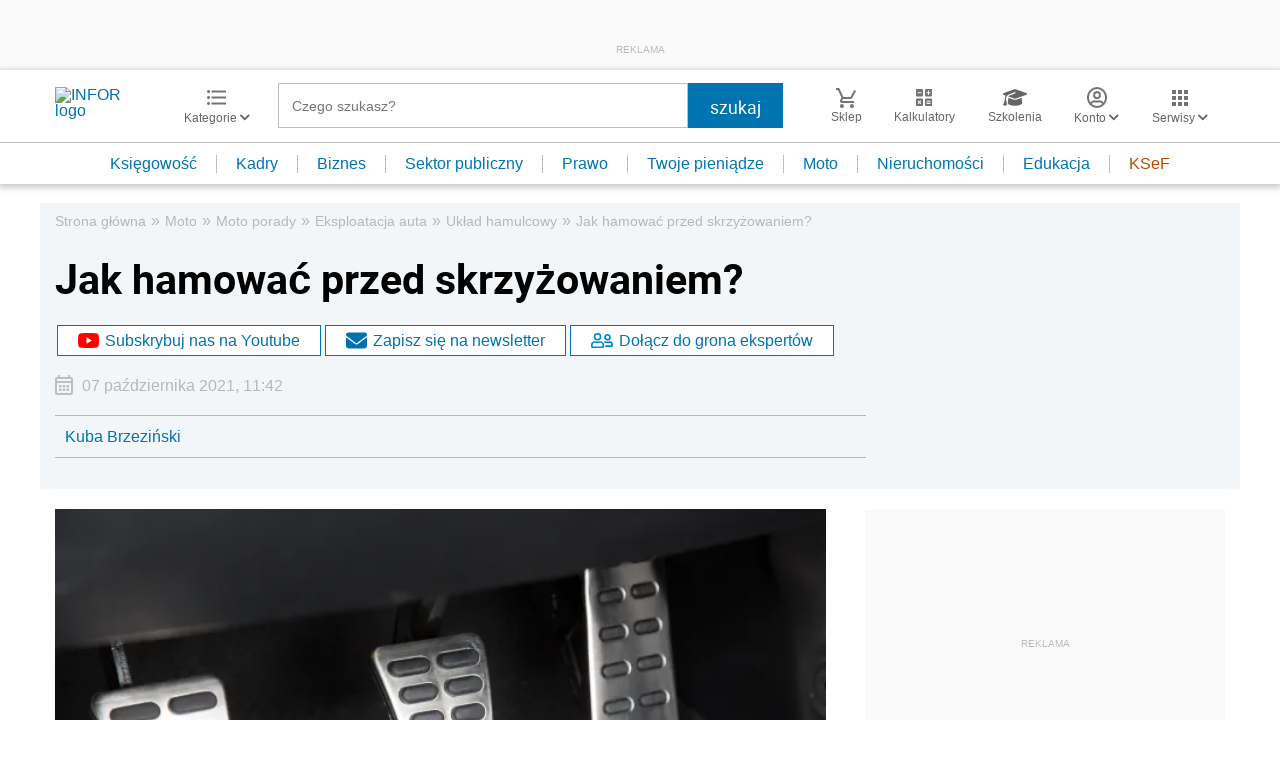

--- FILE ---
content_type: text/html; charset=utf-8
request_url: https://www.google.com/recaptcha/api2/aframe
body_size: 183
content:
<!DOCTYPE HTML><html><head><meta http-equiv="content-type" content="text/html; charset=UTF-8"></head><body><script nonce="gnUmM8dGt726QEl4F1GCCg">/** Anti-fraud and anti-abuse applications only. See google.com/recaptcha */ try{var clients={'sodar':'https://pagead2.googlesyndication.com/pagead/sodar?'};window.addEventListener("message",function(a){try{if(a.source===window.parent){var b=JSON.parse(a.data);var c=clients[b['id']];if(c){var d=document.createElement('img');d.src=c+b['params']+'&rc='+(localStorage.getItem("rc::a")?sessionStorage.getItem("rc::b"):"");window.document.body.appendChild(d);sessionStorage.setItem("rc::e",parseInt(sessionStorage.getItem("rc::e")||0)+1);localStorage.setItem("rc::h",'1769287370664');}}}catch(b){}});window.parent.postMessage("_grecaptcha_ready", "*");}catch(b){}</script></body></html>

--- FILE ---
content_type: text/plain; charset=UTF-8
request_url: https://at.teads.tv/fpc?analytics_tag_id=PUB_5576&tfpvi=&gdpr_status=22&gdpr_reason=220&gdpr_consent=&ccpa_consent=&shared_ids=&sv=d656f4a&
body_size: 56
content:
ZWJiZTZlN2MtZGVlOC00OGY0LWIzMDktMTMwNTI0MDBmZTg3Iy0yLTk=